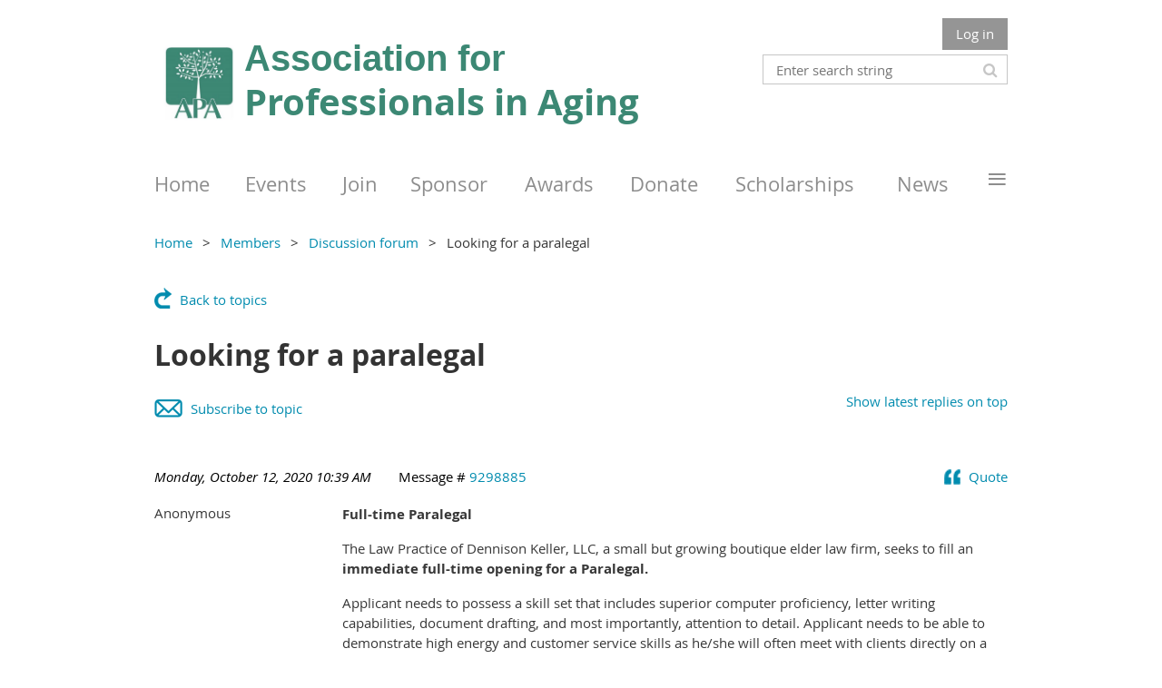

--- FILE ---
content_type: text/css
request_url: https://tristateapa.com/resources/theme/user.css?t=637079755730000000
body_size: 100
content:
 
/* Support - remove blog by */
span.postedByLabel { display:none}